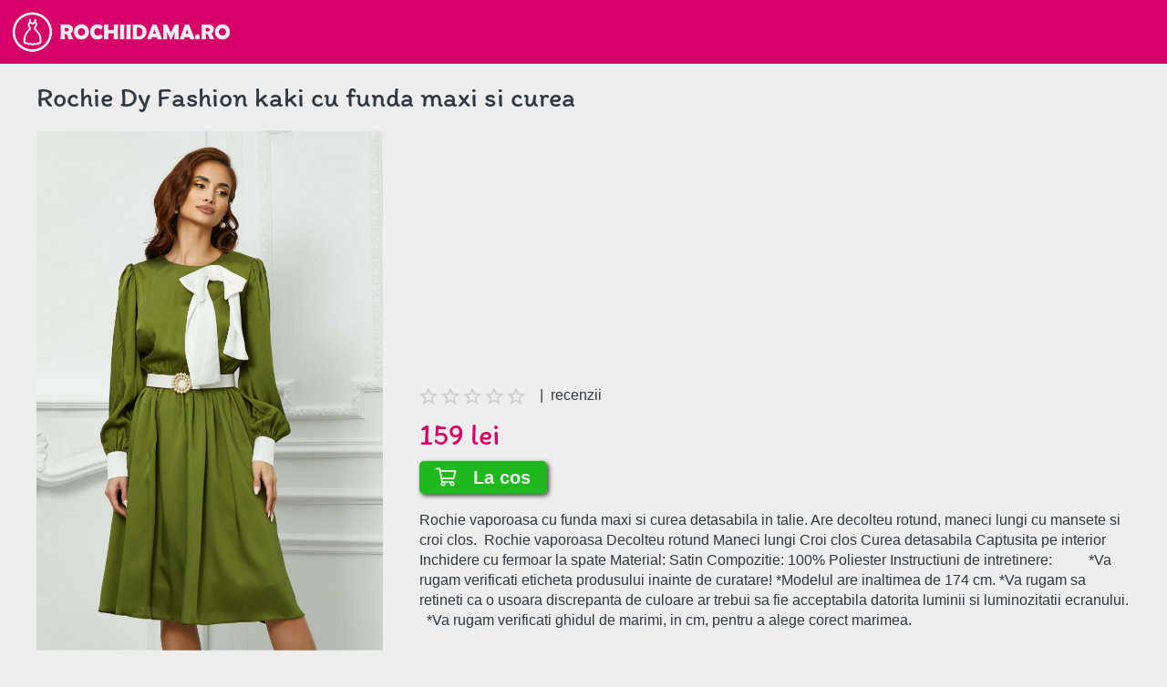

--- FILE ---
content_type: text/html; charset=UTF-8
request_url: https://rochiidama.ro/rochie-dy-fashion-kaki-cu-funda-maxi-si-curea-i11984.html
body_size: 2892
content:
<!DOCTYPE html PUBLIC "-//W3C//DTD XHTML 1.0 Transitional//EN" "http://www.w3.org/TR/xhtml1/DTD/xhtml1-transitional.dtd"> <html xmlns="http://www.w3.org/1999/xhtml"> <head> <meta http-equiv="Content-Type" content="text/html; charset=utf-8" /> <title>Rochie Dy Fashion kaki cu funda maxi si curea | Rochii dama, colectii noi si promotii rochii</title> <meta name="description" content="Rochie vaporoasa cu funda maxi si curea detasabila in talie. Are decolteu rotund, maneci lungi cu mansete si croi clos.  Rochie vaporoasa Decolteu rotund Maneci lungi Croi clos Curea detasabila Captusita pe interior Inchidere cu fermoar la spate Material: Satin Compozitie: 100% Poliester Instructiu"> <meta name="keywords" content="Rochie Dy Fashion kaki cu funda maxi si curea, "> <meta property="og:url" content="https://rochiidama.ro/rochie-dy-fashion-kaki-cu-funda-maxi-si-curea-i11984.html" /> <meta property="fb:app_id" content="350448015532099" /> <meta property="og:title" content="Rochie Dy Fashion kaki cu funda maxi si curea" /> <meta property="og:description" content="Rochie vaporoasa cu funda maxi si curea detasabila in talie. Are decolteu rotund, maneci lungi cu mansete si croi clos.  Rochie vaporoasa Decolteu rotund Maneci lungi Croi clos Curea detasabila Captusita pe interior Inchidere cu fermoar la spate Material: Satin Compozitie: 100% Poliester Instructiu" /> <meta property="og:type" content="product" /> <meta property="og:image" content="https://cdn20.avanticart.ro/dyfashion.ro/pictures/rochie-dy-fashion-kaki-cu-funda-maxi-si-curea-1011663-816525-4.jpeg" /> <meta property="og:image:width" content="800" /> <meta property="og:image:height" content="417" /> <meta property="og:image:secure_url" content="https://rochiidama.ro/rochie-dy-fashion-kaki-cu-funda-maxi-si-curea-i11984.html" /> <link rel="canonical" href="https://rochiidama.ro/rochie-dy-fashion-kaki-cu-funda-maxi-si-curea-i11984.html" /> <meta name="robots" content="index, follow"> <meta name="viewport" content="width=device-width, initial-scale=1"> <link rel="preload" href="https://rochiidama.ro/functions/fontawesome/webfonts/fa-regular-400.woff2" as="font" type="font/woff2" crossorigin > <link rel="shortcut icon" type="image/png" href="/favicon.png"/> <link rel="stylesheet" href="https://rochiidama.ro/functions/bootstrap/css/bootstrap.min.css"> <link rel="stylesheet" href="https://rochiidama.ro/functions/bootstrap/css/bootstrap-theme.min.css"> <link rel="stylesheet" href="https://rochiidama.ro/functions/fontawesome/css/all.css"> <link rel="stylesheet" href="https://rochiidama.ro/functions/jquery-ui/jquery-ui.css"> <link rel="stylesheet" href="https://rochiidama.ro/style.css"> <script type="text/javascript" src="https://rochiidama.ro/functions/jquery-1.9.1.min.js"></script> <script type="text/javascript" src="https://rochiidama.ro/functions/bootstrap/js/bootstrap.min.js"></script> <script type="text/javascript" src="https://rochiidama.ro/functions/fontawesome/js/fontawesome.js"></script> <script type="text/javascript" src="https://rochiidama.ro/functions/lazy/jquery.lazy.min.js"></script> <script type="text/javascript" src="https://rochiidama.ro/functions/jquery-ui/jquery-ui.js"></script> <script type="text/javascript" src="https://rochiidama.ro/functions/helper.js"></script> <script type="text/javascript" src="https://rochiidama.ro/functions/functions.js"></script> <script async src="https://www.googletagmanager.com/gtag/js?id=UA-9933837-13"></script> <script>
  window.dataLayer = window.dataLayer || [];
  function gtag(){dataLayer.push(arguments);}
  gtag('js', new Date());

  gtag('config', 'UA-9933837-13');
</script> <script data-ad-client="ca-pub-4795783325039598" async src="https://pagead2.googlesyndication.com/pagead/js/adsbygoogle.js"></script> </head> <body> <div class="row header"> <div class="col-xs-4"> <a href="https://rochiidama.ro"><img src="https://rochiidama.ro/images/logo.png" class="logo" /></a> </div> <div class="col-xs-20 menu"> <i class="fas fa-bars mobile-only mobile-menu"></i> <div class="menu-container"> <span> <a href=""></a> </span> </div> </div> </div> <div class="page"> <h1>Rochie Dy Fashion kaki cu funda maxi si curea</h1> <div class="row"> <div class="col-md-8 col-padding-right"> <a href="https://event.2performant.com/events/click?ad_type=product_store&unique=ef85d3fc0&aff_code=172fdd438&campaign_unique=884f13c4f" target="_blank"><img src="https://cdn20.avanticart.ro/dyfashion.ro/pictures/rochie-dy-fashion-kaki-cu-funda-maxi-si-curea-1011663-816525-4.jpeg" class="product-image" /></a> </div> <div class="col-md-16 col-padding-left"> <br class="mobile-only" /> <script async src="https://pagead2.googlesyndication.com/pagead/js/adsbygoogle.js"></script> <ins class="adsbygoogle" style="display:block" data-ad-client="ca-pub-4795783325039598" data-ad-slot="8282298941" data-ad-format="auto" data-full-width-responsive="true"></ins> <script>
             (adsbygoogle = window.adsbygoogle || []).push({});
        </script> <div class="rating"> <img src="https://rochiidama.ro/images/star-off.svg" /> <img src="https://rochiidama.ro/images/star-off.svg" /> <img src="https://rochiidama.ro/images/star-off.svg" /> <img src="https://rochiidama.ro/images/star-off.svg" /> <img src="https://rochiidama.ro/images/star-off.svg" />
                    &nbsp; <b></b> &nbsp;|&nbsp;  recenzii
        </div> <em class="price">159 lei</em> <a class="button" href="https://event.2performant.com/events/click?ad_type=product_store&unique=ef85d3fc0&aff_code=172fdd438&campaign_unique=884f13c4f" target="_blank"><i class="far fa-shopping-cart"></i>&nbsp;&nbsp; La cos</a><br /><br />

        Rochie vaporoasa cu funda maxi si curea detasabila in talie. Are decolteu rotund, maneci lungi cu mansete si croi clos.  Rochie vaporoasa Decolteu rotund Maneci lungi Croi clos Curea detasabila Captusita pe interior Inchidere cu fermoar la spate Material: Satin Compozitie: 100% Poliester Instructiuni de intretinere:          *Va rugam verificati eticheta produsului inainte de curatare! *Modelul are inaltimea de 174 cm. *Va rugam sa retineti ca o usoara discrepanta de culoare ar trebui sa fie acceptabila datorita luminii si luminozitatii ecranului.   *Va rugam verificati ghidul de marimi, in cm, pentru a alege corect marimea.
      </div> </div> <h2>Rochii dama asociate</h2> <div class="product-box" data-href="https://rochiidama.ro/rochie-mbg-bleu-cu-bleumarin-si-fundita-la-umar-i2606.html"> <img data-src="https://cdn9.avanticart.ro/dyfashion.ro/pictures/rochie-mbg-bleu-cu-bleumarin-si-fundita-la-umar-664452-4.jpeg" class="lazy" /><br /> <a href="https://rochiidama.ro/rochie-mbg-bleu-cu-bleumarin-si-fundita-la-umar-i2606.html">Rochie MBG bleu cu bleumarin si fundita la umar</a> <span>260<sup>99</sup> <span>Lei</span></span> </div> <div class="product-box" data-href="https://rochiidama.ro/bluza-moze-bej-cu-zebra-print-i15084.html"> <img data-src="https://cdn13.avanticart.ro/dyfashion.ro/pictures/bluza-moze-bej-cu-zebra-print-1080315-869556-4.jpeg" class="lazy" /><br /> <a href="https://rochiidama.ro/bluza-moze-bej-cu-zebra-print-i15084.html">Bluza Moze bej cu zebra print</a> <span>239<sup>99</sup> <span>Lei</span></span> </div> <div class="product-box" data-href="https://rochiidama.ro/rochie-ianina-alba-cu-imprimeu-floral-bleumarin-i3986.html"> <img data-src="https://cdn9.avanticart.ro/dyfashion.ro/pictures/rochie-ianina-alba-cu-imprimeu-floral-bleumarin-709701-4.jpeg" class="lazy" /><br /> <a href="https://rochiidama.ro/rochie-ianina-alba-cu-imprimeu-floral-bleumarin-i3986.html">Rochie Ianina alba cu imprimeu floral bleumarin</a> <span>125<sup>99</sup> <span>Lei</span></span> </div> <div class="product-box" data-href="https://rochiidama.ro/rochie-irresistible-black-i6600.html"> <img data-src="https://www.fashion-24.ro/9436-thickbox_default/rochie-black-irresistible.jpg" class="lazy" /><br /> <a href="https://rochiidama.ro/rochie-irresistible-black-i6600.html">Rochie Irresistible Black</a> <span>89 <span>Lei</span></span> </div> <div class="product-box" data-href="https://rochiidama.ro/rochie-ella-collection-ema-mov-cu-maneci-lungi-cu-decupaj-i3847.html"> <img data-src="https://cdn9.avanticart.ro/dyfashion.ro/pictures/rochie-ella-collection-ema-mov-cu-maneci-lungi-cu-decupaj-705882-4.jpeg" class="lazy" /><br /> <a href="https://rochiidama.ro/rochie-ella-collection-ema-mov-cu-maneci-lungi-cu-decupaj-i3847.html">Rochie Ella Collection Ema mov cu maneci lungi cu decupaj</a> <span>199<sup>99</sup> <span>Lei</span></span> </div> <div class="product-box" data-href="https://rochiidama.ro/rochie-din-lycra-midi-in-clos-cu-maneci-scurte-lady-pandora-i14004.html"> <img data-src="https://photos.starshiners.ro/101069/610739-1200x1800-lo.jpg" class="lazy" /><br /> <a href="https://rochiidama.ro/rochie-din-lycra-midi-in-clos-cu-maneci-scurte-lady-pandora-i14004.html">Rochie din lycra midi in clos cu maneci scurte - Lady Pandora</a> <span>179<sup>99</sup> <span>Lei</span></span> </div> <div class="product-box" data-href="https://rochiidama.ro/rochie-din-voal-si-tul-cu-aplicatii-florale-cu-efect-3d-rosie-in-clos-starshiners-i14271.html"> <img data-src="https://photos.starshiners.ro/74757/614252-1200x1800-lo.jpg" class="lazy" /><br /> <a href="https://rochiidama.ro/rochie-din-voal-si-tul-cu-aplicatii-florale-cu-efect-3d-rosie-in-clos-starshiners-i14271.html">Rochie din voal si tul cu aplicatii florale cu efect 3d rosie in clos - StarShinerS</a> <span>399<sup>99</sup> <span>Lei</span></span> </div> <div class="product-box" data-href="https://rochiidama.ro/bluza-karola-alba-cu-maneci-trei-sferturi-si-snururi-reglabile-in-lateral-i4444.html"> <img data-src="https://cdn9.avanticart.ro/dyfashion.ro/pictures/bluza-karola-alba-cu-maneci-trei-sferturi-si-snururi-reglabile-in-lateral-909240-717033-4.jpeg" class="lazy" /><br /> <a href="https://rochiidama.ro/bluza-karola-alba-cu-maneci-trei-sferturi-si-snururi-reglabile-in-lateral-i4444.html">Bluza Karola alba cu maneci trei sferturi si snururi reglabile in lateral</a> <span>93<sup>59</sup> <span>Lei</span></span> </div> <div class="product-box" data-href="https://rochiidama.ro/rochie-milian-neagra-cu-maneci-trei-sferturi-sparte-i12053.html"> <img data-src="https://cdn20.avanticart.ro/dyfashion.ro/pictures/rochie-milian-neagra-cu-maneci-trei-sferturi-sparte-1013766-819999-4.jpeg" class="lazy" /><br /> <a href="https://rochiidama.ro/rochie-milian-neagra-cu-maneci-trei-sferturi-sparte-i12053.html">Rochie Milian neagra cu maneci trei sferturi sparte</a> <span>174<sup>99</sup> <span>Lei</span></span> </div> <div class="product-box" data-href="https://rochiidama.ro/rochie-iza-galben-mustar-petrecuta-cu-imprimeu-multicolor-i16504.html"> <img data-src="https://cdn13.avanticart.ro/dyfashion.ro/pictures/rochie-iza-galben-mustar-petrecuta-cu-imprimeu-multicolor-1090239-878838-4.jpeg" class="lazy" /><br /> <a href="https://rochiidama.ro/rochie-iza-galben-mustar-petrecuta-cu-imprimeu-multicolor-i16504.html">Rochie Iza galben mustar petrecuta cu imprimeu multicolor</a> <span>170<sup>99</sup> <span>Lei</span></span> </div> </div> <div class="footer">
  All rights reserved @ 2026
</div> <div class="modal fade" id="modal_message" tabindex="-1" role="dialog"> <div class="modal-dialog"> <div class="modal-content"> <button type="button" class="close" data-dismiss="modal" aria-label="Inchide"><span aria-hidden="true">&times;</span></button> <div class="modal-body padding"> </div> </div> </div> </div> </body> </html>

--- FILE ---
content_type: text/html; charset=utf-8
request_url: https://www.google.com/recaptcha/api2/aframe
body_size: 263
content:
<!DOCTYPE HTML><html><head><meta http-equiv="content-type" content="text/html; charset=UTF-8"></head><body><script nonce="c4IJyx3Iprjjflgdh1bEAg">/** Anti-fraud and anti-abuse applications only. See google.com/recaptcha */ try{var clients={'sodar':'https://pagead2.googlesyndication.com/pagead/sodar?'};window.addEventListener("message",function(a){try{if(a.source===window.parent){var b=JSON.parse(a.data);var c=clients[b['id']];if(c){var d=document.createElement('img');d.src=c+b['params']+'&rc='+(localStorage.getItem("rc::a")?sessionStorage.getItem("rc::b"):"");window.document.body.appendChild(d);sessionStorage.setItem("rc::e",parseInt(sessionStorage.getItem("rc::e")||0)+1);localStorage.setItem("rc::h",'1768993103030');}}}catch(b){}});window.parent.postMessage("_grecaptcha_ready", "*");}catch(b){}</script></body></html>

--- FILE ---
content_type: text/css
request_url: https://rochiidama.ro/style.css
body_size: 1332
content:
@font-face{font-family:'Itim';font-style:normal;font-weight:400;font-display:swap;src:url(https://fonts.gstatic.com/s/itim/v5/0nknC9ziJOYewAQ.ttf) format('truetype')}@font-face{font-family:'Roboto';font-style:normal;font-weight:400;font-display:swap;src:url(https://fonts.gstatic.com/s/roboto/v27/KFOmCnqEu92Fr1Me5Q.ttf) format('truetype')}@font-face{font-family:'Roboto';font-style:normal;font-weight:700;font-display:swap;src:url(https://fonts.gstatic.com/s/roboto/v27/KFOlCnqEu92Fr1MmWUlvAw.ttf) format('truetype')}.itim{font-family:'Itim',cursive}.roboto{font-family:'Raleway',sans-serif;font-weight:400}.roboto-bold{font-family:'Raleway',sans-serif;font-weight:700}.vertical-align{display:flex;align-items:center}.transition{-webkit-transition:all .25s ease;-moz-transition:all .25s ease;-ms-transition:all .25s ease;-o-transition:all .25s ease;transition:all .25s ease}.background-mirror{-webkit-transform:scaleX(-1);-khtml-transform:scaleX(-1);-moz-transform:scaleX(-1);-ms-transform:scaleX(-1);-o-transform:scaleX(-1);transform:scaleX(-1)}html{min-height:100%;position:relative}body{font-family:'Raleway',sans-serif;font-weight:400;color:#303841;background:#eeeeee;font-size:16px;height:100%}a{color:#303841;text-decoration:none;-webkit-transition:all .25s ease;-moz-transition:all .25s ease;-ms-transition:all .25s ease;-o-transition:all .25s ease;transition:all .25s ease}a:hover{color:#3a4750}a:active,a:focus{border:none;outline:0}input,select,textarea{margin-bottom:8px;outline:0}input::placeholder,textarea::placeholder{color:#999999 !important}textarea{min-height:150px}.error{border:solid 1px #FF0000;box-shadow:inset 0 1px 1px rgba(0,0,0,0.075),0 0 5px rgba(255,0,0,0.3)}.table input,.table select,.table textarea{margin-bottom:0}.page{width:1200px;margin:0 auto}.table th{background:#303841;color:#eeeeee}[data-href]{cursor:pointer}.mobile-only{display:none}h1{font-size:30px;font-family:'Itim',cursive;padding:0;margin:20px 0 20px 0}h2{font-size:26px;font-family:'Itim',cursive;padding:0;margin:20px 0 20px 0}.button{color:#eeeeee;border:none;font-size:20px;font-family:'Raleway',sans-serif;font-weight:700;background-color:#20b91d;padding:0;border-radius:5px;cursor:pointer;text-decoration:none;padding:7px 18px;-webkit-box-shadow:2px 2px 5px 0 rgba(0,0,0,0.75);-moz-box-shadow:2px 2px 5px 0 rgba(0,0,0,0.75);box-shadow:2px 2px 5px 0 rgba(0,0,0,0.75)}.button:hover{color:#eeeeee;text-decoration:none}.header{background:#d60068}.logo{height:50px;margin:10px}.menu{text-align:right;color:#eeeeee}.menu>div>span{display:inline-block;height:70px;position:relative}.menu>div>span>a{text-decoration:none;display:inline-block;padding:24px 15px;color:#eeeeee;-webkit-transition:all .25s ease;-moz-transition:all .25s ease;-ms-transition:all .25s ease;-o-transition:all .25s ease;transition:all .25s ease}.menu>div>span>a:hover{background-color:#3a4750}.menu>div>span>div{position:absolute;top:70px;left:0;background-color:#3a4750;text-align:left;display:none;padding-bottom:5px;z-index:1000}.menu>div>span>div a{display:inline-block;width:100%;font-size:14px;padding:8px 12px;text-decoration:none;color:#eeeeee}.menu>div>span>div a:hover{color:#b4b5cc}.menu>div>span:hover>div{display:block}.menu-container i{font-style:normal}.product-box{display:inline-block;width:18.5%;margin-right:1%;padding:10px;border:solid 1px #3a4750;cursor:pointer;background-color:#FFFFFF;text-align:center;margin-bottom:1%}.product-box>img{height:250px}.product-box>a{text-decoration:none;display:block;width:100%;height:77px;overflow:hidden;vertical-align:middle;padding:10px 10px 0 10px;text-align:center}.product-box>span{display:block;width:100%;font-size:32px;font-family:'Itim',cursive;color:#d60068;text-align:center;margin-top:8px}.footer{background:#d60068;text-align:center;color:#eeeeee;padding:15px;margin-top:50px}.product-image{width:100%}.price{font-size:32px;font-family:'Itim',cursive;color:#d60068;font-style:normal;padding:10px 0;display:block}.mobile-menu{margin:20px 14px 0 0;font-size:30px}@media (max-width:767px){.mobile-padded{padding:0 10px}.mobile-only{display:block}.modal-dialog{margin:15px auto}.page{width:100%;padding:0 5px}.header{width:100%;padding:10px}.menu-container{display:none;position:absolute;top:80px;right:-10px;z-index:1000;width:100%;background-color:#3a4750}.menu-container i{display:none}.menu>div>span:hover>div{display:none}.product-box{width:48%;margin-right:1%;margin-bottom:1%}.product-box>img{height:100px}.product-box>a{height:50px}.product-box>span{font-size:28px;margin-top:6px}}